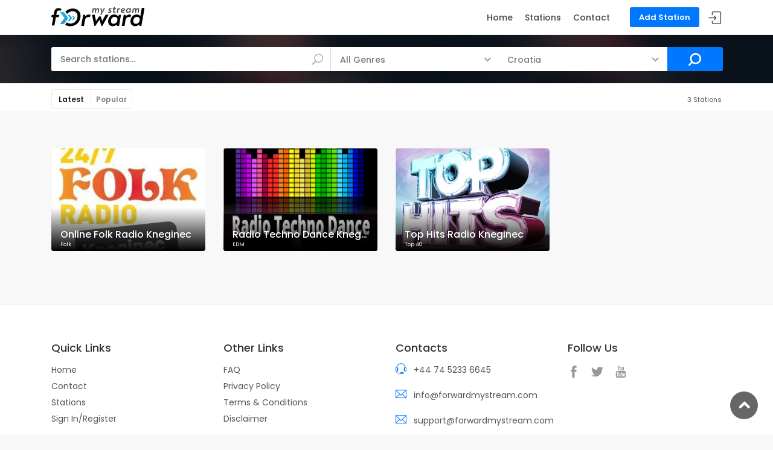

--- FILE ---
content_type: text/html; charset=UTF-8
request_url: https://forwardmystream.com/page/stations?country=hr
body_size: 6975
content:
<!DOCTYPE html>
<html lang="en"">

<head>
    <meta charset="UTF-8">
    <meta name="viewport" content="width=device-width, initial-scale=1.0">
    <title>Stations - ForwardMyStream</title>
    <meta name="title" content="Stations - ForwardMyStream">
    <meta name="description" content="ForwardMyStream is a free online radio stream forwarder service and radio directory for broadcasters and listeners">
    <meta name="keywords" content="forwardmystream,forward my stream, forward stream,forward,radio,online,stream,radio directory,radio station,show schedule,live stream,player,playlist">
    <meta name="author" content="ForwardMyStream">
        <link rel="apple-touch-icon" sizes="180x180" href="https://forwardmystream.com/apple-touch-icon.png">
    <link rel="icon" type="image/png" sizes="32x32" href="https://forwardmystream.com/favicon.png">
    <link rel="icon" type="image/png" sizes="16x16" href="https://forwardmystream.com/favicon-16x16.png">
    <link rel="manifest" href="https://forwardmystream.com/site.webmanifest">
    <meta http-equiv="X-UA-Compatible" content="ie=edge">
    <meta name="csrf-token" content="5ZDnVfuCRMsTPbiaoBtlb8cCbWxPsAPbsDQAjLZ6" />

    <!-- Stylesheets -->
    <link href="https://fonts.googleapis.com/css2?family=Poppins:wght@300;400;500;600;700&display=swap" rel="stylesheet">
    <link href="https://forwardmystream.com/frontend/css/bootstrap.min.css" rel="stylesheet">
    <link href="https://forwardmystream.com/frontend/css/style.css" rel="stylesheet">
	<link href="https://forwardmystream.com/frontend/css/vendors.css" rel="stylesheet">
    <link href="https://forwardmystream.com/frontend/css/custom.css" rel="stylesheet">
        
</head>

<body>
    <!-- Header -->
        <div id="page">
    <header class="header_in">
		<div class="container">
			<div class="row">
				<div class="col-lg-3 col-12">
					<div id="logo">
    <a href="https://forwardmystream.com">
                <img src="https://forwardmystream.com/logo.svg" height="35" alt="logo" class="logo_sticky">
    </a>
</div>
				</div>
				<div class="col-lg-9 col-12">
					<ul id="top_menu">
                        <li><a href="https://forwardmystream.com/login" class="btn_add text-white">Add Station</a></li>
                    <li>
                    <a href="https://forwardmystream.com/login" class="login" title="Sign In/Register">Sign In</a>
            </li>
</ul>
<a href="#menu" class="btn_mobile">
    <div class="hamburger hamburger--spin" id="hamburger">
        <div class="hamburger-box">
            <div class="hamburger-inner"></div>
        </div>
    </div>
</a>					<nav id="menu" class="main-menu">
                        <ul>
    <li><span><a href="https://forwardmystream.com">Home</a></span></li>
    <li><span><a href="https://forwardmystream.com/page/stations">Stations</a></span>
        <ul>
            <li><a href="https://forwardmystream.com/page/stations">Browse Stations</a></li>
            <li><a href="https://forwardmystream.com/page/stations/genres">Browse by Genre</a></li>
            <li><a href="https://forwardmystream.com/page/stations/countries">Browse by Country</a></li>
        </ul>
    </li>
    <li><span><a href="#0">Contact</a></span></li>
    </ul>                    </nav>
				</div>
			</div>
		</div>	
	</header>

    <main>
            <div id="results">
        <div class="container">
    <div class="row">
        <div class="col-12">
            <a href="javascript:;" class="search_mob btn_search_mobile"></a> <!-- /open search panel -->
            <form action="https://forwardmystream.com/page/stations" method="get">
                <div class="row no-gutters custom-search-input-2 inner">
                    <div class="col-lg-5">
                        <div class="form-group">
                            <input class="form-control" type="text" name="q" value="" placeholder="Search stations...">
                            <i class="icon_search"></i>
                        </div>
                    </div>
                    <div class="col-lg-3">
                        <div class="form-group">
                            <select class="wide" name="genre">
                                <option value="all">All Genres</option>
                                                                    <option value="50s" >50&#039;s</option>
                                                                    <option value="60s" >60&#039;s</option>
                                                                    <option value="70s" >70&#039;s</option>
                                                                    <option value="80s" >80&#039;s</option>
                                                                    <option value="90s" >90&#039;s</option>
                                                                    <option value="acoustic" >Acoustic</option>
                                                                    <option value="adult-contemporary" >Adult Contemporary</option>
                                                                    <option value="afrobeat" >Afrobeat</option>
                                                                    <option value="alternative" >Alternative</option>
                                                                    <option value="alternative-rock" >Alternative Rock</option>
                                                                    <option value="ambient" >Ambient</option>
                                                                    <option value="balad" >Balad</option>
                                                                    <option value="big-band" >Big Band</option>
                                                                    <option value="bluegrass" >Bluegrass</option>
                                                                    <option value="blues" >Blues</option>
                                                                    <option value="boleros" >Boleros</option>
                                                                    <option value="bollywood" >Bollywood</option>
                                                                    <option value="caribbean" >Caribbean</option>
                                                                    <option value="celtic" >Celtic</option>
                                                                    <option value="children" >Children</option>
                                                                    <option value="chillout" >Chillout</option>
                                                                    <option value="christmas-music" >Christmas Music</option>
                                                                    <option value="classic-hits" >Classic Hits</option>
                                                                    <option value="classic-rock" >Classic Rock</option>
                                                                    <option value="classical" >Classical</option>
                                                                    <option value="club" >Club</option>
                                                                    <option value="collegestudent-radio" >College/Student Radio</option>
                                                                    <option value="community-radio" >Community Radio</option>
                                                                    <option value="country" >Country</option>
                                                                    <option value="dance" >Dance</option>
                                                                    <option value="dancehall" >Dancehall</option>
                                                                    <option value="deep-house" >Deep House</option>
                                                                    <option value="disco" >Disco</option>
                                                                    <option value="drum-bass" >Drum &amp; Bass</option>
                                                                    <option value="dubstep" >Dubstep</option>
                                                                    <option value="easy-listening" >Easy Listening</option>
                                                                    <option value="eclectic" >Eclectic</option>
                                                                    <option value="edm" >EDM</option>
                                                                    <option value="electro-music" >Electro Music</option>
                                                                    <option value="electronic" >Electronic</option>
                                                                    <option value="folk" >Folk</option>
                                                                    <option value="funk" >Funk</option>
                                                                    <option value="gospel" >Gospel</option>
                                                                    <option value="hard-rock" >Hard Rock</option>
                                                                    <option value="heavy-metal" >Heavy Metal</option>
                                                                    <option value="hip-hop" >Hip Hop</option>
                                                                    <option value="house" >House</option>
                                                                    <option value="indie" >Indie</option>
                                                                    <option value="instrumental" >Instrumental</option>
                                                                    <option value="jazz" >Jazz</option>
                                                                    <option value="live-music" >Live Music</option>
                                                                    <option value="metal" >Metal</option>
                                                                    <option value="new-age" >New Age</option>
                                                                    <option value="news" >News</option>
                                                                    <option value="oldies" >Oldies</option>
                                                                    <option value="pop" >Pop</option>
                                                                    <option value="public-radio" >Public Radio</option>
                                                                    <option value="rb" >R&amp;B</option>
                                                                    <option value="rap" >Rap</option>
                                                                    <option value="reggae" >Reggae</option>
                                                                    <option value="reggaeton" >Reggaeton</option>
                                                                    <option value="relaxation" >Relaxation</option>
                                                                    <option value="religious" >Religious</option>
                                                                    <option value="retro" >Retro</option>
                                                                    <option value="rock" >Rock</option>
                                                                    <option value="rock-n-roll" >Rock &#039;N Roll</option>
                                                                    <option value="romantic" >Romantic</option>
                                                                    <option value="salsa" >Salsa</option>
                                                                    <option value="soft-rock" >Soft Rock</option>
                                                                    <option value="soul" >Soul</option>
                                                                    <option value="soundtracks" >Soundtracks</option>
                                                                    <option value="spanish-music" >Spanish Music</option>
                                                                    <option value="specialty" >Specialty</option>
                                                                    <option value="sport" >Sport</option>
                                                                    <option value="talk" >Talk</option>
                                                                    <option value="tango" >Tango</option>
                                                                    <option value="techno" >Techno</option>
                                                                    <option value="techno-house" >Techno House</option>
                                                                    <option value="top-40" >Top 40</option>
                                                                    <option value="trance" >Trance</option>
                                                                    <option value="variety" >Variety</option>
                                                                    <option value="world-music" >World Music</option>
                                                            </select>
                        </div>
                    </div>
                    <div class="col-lg-3">
                        <select class="wide" name="country">
                            <option value="all">All Countries</option>	
                                                            <option value="af" >Afghanistan</option>
                                                            <option value="al" >Albania</option>
                                                            <option value="dz" >Algeria</option>
                                                            <option value="ad" >Andorra</option>
                                                            <option value="ao" >Angola</option>
                                                            <option value="ag" >Antigua and Barbuda</option>
                                                            <option value="ar" >Argentina</option>
                                                            <option value="am" >Armenia</option>
                                                            <option value="au" >Australia</option>
                                                            <option value="at" >Austria</option>
                                                            <option value="az" >Azerbaijan</option>
                                                            <option value="bs" >Bahamas</option>
                                                            <option value="bh" >Bahrain</option>
                                                            <option value="bd" >Bangladesh</option>
                                                            <option value="bb" >Barbados</option>
                                                            <option value="by" >Belarus</option>
                                                            <option value="be" >Belgium</option>
                                                            <option value="bz" >Belize</option>
                                                            <option value="bj" >Benin</option>
                                                            <option value="bt" >Bhutan</option>
                                                            <option value="bo" >Bolivia</option>
                                                            <option value="ba" >Bosnia and Herzegovina</option>
                                                            <option value="bw" >Botswana</option>
                                                            <option value="br" >Brazil</option>
                                                            <option value="vg" >British Virgin Islands</option>
                                                            <option value="bn" >Brunei </option>
                                                            <option value="bg" >Bulgaria</option>
                                                            <option value="bf" >Burkina Faso</option>
                                                            <option value="bi" >Burundi</option>
                                                            <option value="cv" >Cabo Verde</option>
                                                            <option value="kh" >Cambodia</option>
                                                            <option value="cm" >Cameroon</option>
                                                            <option value="ca" >Canada</option>
                                                            <option value="cf" >Central African Republic</option>
                                                            <option value="td" >Chad</option>
                                                            <option value="cl" >Chile</option>
                                                            <option value="cn" >China</option>
                                                            <option value="co" >Colombia</option>
                                                            <option value="km" >Comoros</option>
                                                            <option value="cg" >Congo (Congo-Brazzaville)</option>
                                                            <option value="cr" >Costa Rica</option>
                                                            <option value="ci" >Cote D&#039;Ivoire</option>
                                                            <option value="hr" selected>Croatia</option>
                                                            <option value="cu" >Cuba</option>
                                                            <option value="cy" >Cyprus</option>
                                                            <option value="cz" >Czechia (Czech Republic)</option>
                                                            <option value="cd" >Democratic Republic of the Congo</option>
                                                            <option value="dk" >Denmark</option>
                                                            <option value="dj" >Djibouti</option>
                                                            <option value="dm" >Dominica</option>
                                                            <option value="do" >Dominican Republic</option>
                                                            <option value="ec" >Ecuador</option>
                                                            <option value="eg" >Egypt</option>
                                                            <option value="sv" >El Salvador</option>
                                                            <option value="gq" >Equatorial Guinea</option>
                                                            <option value="er" >Eritrea</option>
                                                            <option value="ee" >Estonia</option>
                                                            <option value="sz" >Eswatini</option>
                                                            <option value="et" >Ethiopia</option>
                                                            <option value="fj" >Fiji</option>
                                                            <option value="fi" >Finland</option>
                                                            <option value="fr" >France</option>
                                                            <option value="ga" >Gabon</option>
                                                            <option value="gm" >Gambia</option>
                                                            <option value="ge" >Georgia</option>
                                                            <option value="de" >Germany</option>
                                                            <option value="gh" >Ghana</option>
                                                            <option value="gi" >Gibraltar</option>
                                                            <option value="gr" >Greece</option>
                                                            <option value="gd" >Grenada</option>
                                                            <option value="gt" >Guatemala</option>
                                                            <option value="gn" >Guinea</option>
                                                            <option value="gw" >Guinea-Bissau</option>
                                                            <option value="gy" >Guyana</option>
                                                            <option value="ht" >Haiti</option>
                                                            <option value="va" >Holy See</option>
                                                            <option value="hn" >Honduras</option>
                                                            <option value="hu" >Hungary</option>
                                                            <option value="is" >Iceland</option>
                                                            <option value="in" >India</option>
                                                            <option value="id" >Indonesia</option>
                                                            <option value="ir" >Iran</option>
                                                            <option value="iq" >Iraq</option>
                                                            <option value="ie" >Ireland</option>
                                                            <option value="il" >Israel</option>
                                                            <option value="it" >Italy</option>
                                                            <option value="jm" >Jamaica</option>
                                                            <option value="jp" >Japan</option>
                                                            <option value="jo" >Jordan</option>
                                                            <option value="kz" >Kazakhstan</option>
                                                            <option value="ke" >Kenya</option>
                                                            <option value="ki" >Kiribati</option>
                                                            <option value="kw" >Kuwait</option>
                                                            <option value="kg" >Kyrgyzstan</option>
                                                            <option value="la" >Laos</option>
                                                            <option value="lv" >Latvia</option>
                                                            <option value="lb" >Lebanon</option>
                                                            <option value="ls" >Lesotho</option>
                                                            <option value="lr" >Liberia</option>
                                                            <option value="ly" >Libya</option>
                                                            <option value="li" >Liechtenstein</option>
                                                            <option value="lt" >Lithuania</option>
                                                            <option value="lu" >Luxembourg</option>
                                                            <option value="mg" >Madagascar</option>
                                                            <option value="mw" >Malawi</option>
                                                            <option value="my" >Malaysia</option>
                                                            <option value="mv" >Maldives</option>
                                                            <option value="ml" >Mali</option>
                                                            <option value="mt" >Malta</option>
                                                            <option value="mh" >Marshall Islands</option>
                                                            <option value="mr" >Mauritania</option>
                                                            <option value="mu" >Mauritius</option>
                                                            <option value="mx" >Mexico</option>
                                                            <option value="fm" >Micronesia</option>
                                                            <option value="md" >Moldova</option>
                                                            <option value="mc" >Monaco</option>
                                                            <option value="mn" >Mongolia</option>
                                                            <option value="ms" >Montenegro</option>
                                                            <option value="ma" >Morocco</option>
                                                            <option value="mz" >Mozambique</option>
                                                            <option value="mm" >Myanmar</option>
                                                            <option value="na" >Namibia</option>
                                                            <option value="nr" >Nauru</option>
                                                            <option value="np" >Nepal</option>
                                                            <option value="nl" >Netherlands</option>
                                                            <option value="nz" >New Zealand</option>
                                                            <option value="ni" >Nicaragua</option>
                                                            <option value="ne" >Niger</option>
                                                            <option value="ng" >Nigeria</option>
                                                            <option value="nk" >North Korea</option>
                                                            <option value="nm" >North Macedonia</option>
                                                            <option value="no" >Norway</option>
                                                            <option value="om" >Oman</option>
                                                            <option value="pk" >Pakistan</option>
                                                            <option value="pw" >Palau</option>
                                                            <option value="ps" >Palestine State	</option>
                                                            <option value="pa" >Panama</option>
                                                            <option value="pg" >Papua New Guinea</option>
                                                            <option value="py" >Paraguay</option>
                                                            <option value="pe" >Peru</option>
                                                            <option value="ph" >Philippines</option>
                                                            <option value="pl" >Poland</option>
                                                            <option value="pt" >Portugal</option>
                                                            <option value="qa" >Qatar</option>
                                                            <option value="ro" >Romania</option>
                                                            <option value="ru" >Russia</option>
                                                            <option value="rw" >Rwanda</option>
                                                            <option value="kn" >Saint Kitts and Nevis</option>
                                                            <option value="lc" >Saint Lucia</option>
                                                            <option value="vc" >Saint Vincent and the Grenadines</option>
                                                            <option value="ws" >Samoa</option>
                                                            <option value="sm" >San Marino</option>
                                                            <option value="st" >Sao Tome and Principe</option>
                                                            <option value="sa" >Saudi Arabia</option>
                                                            <option value="sn" >Senegal</option>
                                                            <option value="cs" >Serbia</option>
                                                            <option value="sc" >Seychelles</option>
                                                            <option value="sl" >Sierra Leone</option>
                                                            <option value="sg" >Singapore</option>
                                                            <option value="sk" >Slovakia</option>
                                                            <option value="si" >Slovenia</option>
                                                            <option value="sb" >Solomon Islands</option>
                                                            <option value="so" >Somalia</option>
                                                            <option value="za" >South Africa</option>
                                                            <option value="kr" >South Korea</option>
                                                            <option value="ss" >South Sudan</option>
                                                            <option value="es" >Spain</option>
                                                            <option value="lk" >Sri Lanka</option>
                                                            <option value="sd" >Sudan</option>
                                                            <option value="sr" >Suriname</option>
                                                            <option value="se" >Sweden</option>
                                                            <option value="ch" >Switzerland</option>
                                                            <option value="sy" >Syria</option>
                                                            <option value="tj" >Tajikistan</option>
                                                            <option value="tz" >Tanzania</option>
                                                            <option value="th" >Thailand</option>
                                                            <option value="tl" >Timor-Leste</option>
                                                            <option value="tg" >Togo</option>
                                                            <option value="to" >Tonga</option>
                                                            <option value="tt" >Trinidad and Tobago</option>
                                                            <option value="tn" >Tunisia</option>
                                                            <option value="tr" >Turkey</option>
                                                            <option value="tm" >Turkmenistan</option>
                                                            <option value="tv" >Tuvalu</option>
                                                            <option value="ug" >Uganda</option>
                                                            <option value="ua" >Ukraine</option>
                                                            <option value="ae" >United Arab Emirates</option>
                                                            <option value="gb" >United Kingdom</option>
                                                            <option value="us" >United States</option>
                                                            <option value="uy" >Uruguay</option>
                                                            <option value="uz" >Uzbekistan</option>
                                                            <option value="vu" >Vanuatu</option>
                                                            <option value="ve" >Venezuela</option>
                                                            <option value="vn" >Vietnam</option>
                                                            <option value="ye" >Yemen</option>
                                                            <option value="zm" >Zambia</option>
                                                            <option value="zw" >Zimbabwe</option>
                                                    </select>
                    </div>
                    <div class="col-lg-1">
                        <input type="submit" value="Search">
                    </div>
                </div>
            </form>
        </div>
    </div>
    <!-- /row -->
    <div class="search_mob_wp">
        <form action="https://forwardmystream.com/page/stations" method="get">
            <div class="custom-search-input-2">
                <div class="form-group">
                    <input class="form-control mb-1" type="text" name="q" value="" placeholder="Search stations...">
                    <i class="icon_search"></i>
                </div>
                <div class="form-group">
                    <select class="wide mb-1 mb-lg-0" name="genre">
                        <option value="all">All Genres</option>
                                                    <option value="50s" >50&#039;s</option>
                                                    <option value="60s" >60&#039;s</option>
                                                    <option value="70s" >70&#039;s</option>
                                                    <option value="80s" >80&#039;s</option>
                                                    <option value="90s" >90&#039;s</option>
                                                    <option value="acoustic" >Acoustic</option>
                                                    <option value="adult-contemporary" >Adult Contemporary</option>
                                                    <option value="afrobeat" >Afrobeat</option>
                                                    <option value="alternative" >Alternative</option>
                                                    <option value="alternative-rock" >Alternative Rock</option>
                                                    <option value="ambient" >Ambient</option>
                                                    <option value="balad" >Balad</option>
                                                    <option value="big-band" >Big Band</option>
                                                    <option value="bluegrass" >Bluegrass</option>
                                                    <option value="blues" >Blues</option>
                                                    <option value="boleros" >Boleros</option>
                                                    <option value="bollywood" >Bollywood</option>
                                                    <option value="caribbean" >Caribbean</option>
                                                    <option value="celtic" >Celtic</option>
                                                    <option value="children" >Children</option>
                                                    <option value="chillout" >Chillout</option>
                                                    <option value="christmas-music" >Christmas Music</option>
                                                    <option value="classic-hits" >Classic Hits</option>
                                                    <option value="classic-rock" >Classic Rock</option>
                                                    <option value="classical" >Classical</option>
                                                    <option value="club" >Club</option>
                                                    <option value="collegestudent-radio" >College/Student Radio</option>
                                                    <option value="community-radio" >Community Radio</option>
                                                    <option value="country" >Country</option>
                                                    <option value="dance" >Dance</option>
                                                    <option value="dancehall" >Dancehall</option>
                                                    <option value="deep-house" >Deep House</option>
                                                    <option value="disco" >Disco</option>
                                                    <option value="drum-bass" >Drum &amp; Bass</option>
                                                    <option value="dubstep" >Dubstep</option>
                                                    <option value="easy-listening" >Easy Listening</option>
                                                    <option value="eclectic" >Eclectic</option>
                                                    <option value="edm" >EDM</option>
                                                    <option value="electro-music" >Electro Music</option>
                                                    <option value="electronic" >Electronic</option>
                                                    <option value="folk" >Folk</option>
                                                    <option value="funk" >Funk</option>
                                                    <option value="gospel" >Gospel</option>
                                                    <option value="hard-rock" >Hard Rock</option>
                                                    <option value="heavy-metal" >Heavy Metal</option>
                                                    <option value="hip-hop" >Hip Hop</option>
                                                    <option value="house" >House</option>
                                                    <option value="indie" >Indie</option>
                                                    <option value="instrumental" >Instrumental</option>
                                                    <option value="jazz" >Jazz</option>
                                                    <option value="live-music" >Live Music</option>
                                                    <option value="metal" >Metal</option>
                                                    <option value="new-age" >New Age</option>
                                                    <option value="news" >News</option>
                                                    <option value="oldies" >Oldies</option>
                                                    <option value="pop" >Pop</option>
                                                    <option value="public-radio" >Public Radio</option>
                                                    <option value="rb" >R&amp;B</option>
                                                    <option value="rap" >Rap</option>
                                                    <option value="reggae" >Reggae</option>
                                                    <option value="reggaeton" >Reggaeton</option>
                                                    <option value="relaxation" >Relaxation</option>
                                                    <option value="religious" >Religious</option>
                                                    <option value="retro" >Retro</option>
                                                    <option value="rock" >Rock</option>
                                                    <option value="rock-n-roll" >Rock &#039;N Roll</option>
                                                    <option value="romantic" >Romantic</option>
                                                    <option value="salsa" >Salsa</option>
                                                    <option value="soft-rock" >Soft Rock</option>
                                                    <option value="soul" >Soul</option>
                                                    <option value="soundtracks" >Soundtracks</option>
                                                    <option value="spanish-music" >Spanish Music</option>
                                                    <option value="specialty" >Specialty</option>
                                                    <option value="sport" >Sport</option>
                                                    <option value="talk" >Talk</option>
                                                    <option value="tango" >Tango</option>
                                                    <option value="techno" >Techno</option>
                                                    <option value="techno-house" >Techno House</option>
                                                    <option value="top-40" >Top 40</option>
                                                    <option value="trance" >Trance</option>
                                                    <option value="variety" >Variety</option>
                                                    <option value="world-music" >World Music</option>
                                            </select>
                </div>
                <select class="wide" name="country">
                    <option value="all">All Countries</option>	
                                            <option value="af" >Afghanistan</option>
                                            <option value="al" >Albania</option>
                                            <option value="dz" >Algeria</option>
                                            <option value="ad" >Andorra</option>
                                            <option value="ao" >Angola</option>
                                            <option value="ag" >Antigua and Barbuda</option>
                                            <option value="ar" >Argentina</option>
                                            <option value="am" >Armenia</option>
                                            <option value="au" >Australia</option>
                                            <option value="at" >Austria</option>
                                            <option value="az" >Azerbaijan</option>
                                            <option value="bs" >Bahamas</option>
                                            <option value="bh" >Bahrain</option>
                                            <option value="bd" >Bangladesh</option>
                                            <option value="bb" >Barbados</option>
                                            <option value="by" >Belarus</option>
                                            <option value="be" >Belgium</option>
                                            <option value="bz" >Belize</option>
                                            <option value="bj" >Benin</option>
                                            <option value="bt" >Bhutan</option>
                                            <option value="bo" >Bolivia</option>
                                            <option value="ba" >Bosnia and Herzegovina</option>
                                            <option value="bw" >Botswana</option>
                                            <option value="br" >Brazil</option>
                                            <option value="vg" >British Virgin Islands</option>
                                            <option value="bn" >Brunei </option>
                                            <option value="bg" >Bulgaria</option>
                                            <option value="bf" >Burkina Faso</option>
                                            <option value="bi" >Burundi</option>
                                            <option value="cv" >Cabo Verde</option>
                                            <option value="kh" >Cambodia</option>
                                            <option value="cm" >Cameroon</option>
                                            <option value="ca" >Canada</option>
                                            <option value="cf" >Central African Republic</option>
                                            <option value="td" >Chad</option>
                                            <option value="cl" >Chile</option>
                                            <option value="cn" >China</option>
                                            <option value="co" >Colombia</option>
                                            <option value="km" >Comoros</option>
                                            <option value="cg" >Congo (Congo-Brazzaville)</option>
                                            <option value="cr" >Costa Rica</option>
                                            <option value="ci" >Cote D&#039;Ivoire</option>
                                            <option value="hr" selected>Croatia</option>
                                            <option value="cu" >Cuba</option>
                                            <option value="cy" >Cyprus</option>
                                            <option value="cz" >Czechia (Czech Republic)</option>
                                            <option value="cd" >Democratic Republic of the Congo</option>
                                            <option value="dk" >Denmark</option>
                                            <option value="dj" >Djibouti</option>
                                            <option value="dm" >Dominica</option>
                                            <option value="do" >Dominican Republic</option>
                                            <option value="ec" >Ecuador</option>
                                            <option value="eg" >Egypt</option>
                                            <option value="sv" >El Salvador</option>
                                            <option value="gq" >Equatorial Guinea</option>
                                            <option value="er" >Eritrea</option>
                                            <option value="ee" >Estonia</option>
                                            <option value="sz" >Eswatini</option>
                                            <option value="et" >Ethiopia</option>
                                            <option value="fj" >Fiji</option>
                                            <option value="fi" >Finland</option>
                                            <option value="fr" >France</option>
                                            <option value="ga" >Gabon</option>
                                            <option value="gm" >Gambia</option>
                                            <option value="ge" >Georgia</option>
                                            <option value="de" >Germany</option>
                                            <option value="gh" >Ghana</option>
                                            <option value="gi" >Gibraltar</option>
                                            <option value="gr" >Greece</option>
                                            <option value="gd" >Grenada</option>
                                            <option value="gt" >Guatemala</option>
                                            <option value="gn" >Guinea</option>
                                            <option value="gw" >Guinea-Bissau</option>
                                            <option value="gy" >Guyana</option>
                                            <option value="ht" >Haiti</option>
                                            <option value="va" >Holy See</option>
                                            <option value="hn" >Honduras</option>
                                            <option value="hu" >Hungary</option>
                                            <option value="is" >Iceland</option>
                                            <option value="in" >India</option>
                                            <option value="id" >Indonesia</option>
                                            <option value="ir" >Iran</option>
                                            <option value="iq" >Iraq</option>
                                            <option value="ie" >Ireland</option>
                                            <option value="il" >Israel</option>
                                            <option value="it" >Italy</option>
                                            <option value="jm" >Jamaica</option>
                                            <option value="jp" >Japan</option>
                                            <option value="jo" >Jordan</option>
                                            <option value="kz" >Kazakhstan</option>
                                            <option value="ke" >Kenya</option>
                                            <option value="ki" >Kiribati</option>
                                            <option value="kw" >Kuwait</option>
                                            <option value="kg" >Kyrgyzstan</option>
                                            <option value="la" >Laos</option>
                                            <option value="lv" >Latvia</option>
                                            <option value="lb" >Lebanon</option>
                                            <option value="ls" >Lesotho</option>
                                            <option value="lr" >Liberia</option>
                                            <option value="ly" >Libya</option>
                                            <option value="li" >Liechtenstein</option>
                                            <option value="lt" >Lithuania</option>
                                            <option value="lu" >Luxembourg</option>
                                            <option value="mg" >Madagascar</option>
                                            <option value="mw" >Malawi</option>
                                            <option value="my" >Malaysia</option>
                                            <option value="mv" >Maldives</option>
                                            <option value="ml" >Mali</option>
                                            <option value="mt" >Malta</option>
                                            <option value="mh" >Marshall Islands</option>
                                            <option value="mr" >Mauritania</option>
                                            <option value="mu" >Mauritius</option>
                                            <option value="mx" >Mexico</option>
                                            <option value="fm" >Micronesia</option>
                                            <option value="md" >Moldova</option>
                                            <option value="mc" >Monaco</option>
                                            <option value="mn" >Mongolia</option>
                                            <option value="ms" >Montenegro</option>
                                            <option value="ma" >Morocco</option>
                                            <option value="mz" >Mozambique</option>
                                            <option value="mm" >Myanmar</option>
                                            <option value="na" >Namibia</option>
                                            <option value="nr" >Nauru</option>
                                            <option value="np" >Nepal</option>
                                            <option value="nl" >Netherlands</option>
                                            <option value="nz" >New Zealand</option>
                                            <option value="ni" >Nicaragua</option>
                                            <option value="ne" >Niger</option>
                                            <option value="ng" >Nigeria</option>
                                            <option value="nk" >North Korea</option>
                                            <option value="nm" >North Macedonia</option>
                                            <option value="no" >Norway</option>
                                            <option value="om" >Oman</option>
                                            <option value="pk" >Pakistan</option>
                                            <option value="pw" >Palau</option>
                                            <option value="ps" >Palestine State	</option>
                                            <option value="pa" >Panama</option>
                                            <option value="pg" >Papua New Guinea</option>
                                            <option value="py" >Paraguay</option>
                                            <option value="pe" >Peru</option>
                                            <option value="ph" >Philippines</option>
                                            <option value="pl" >Poland</option>
                                            <option value="pt" >Portugal</option>
                                            <option value="qa" >Qatar</option>
                                            <option value="ro" >Romania</option>
                                            <option value="ru" >Russia</option>
                                            <option value="rw" >Rwanda</option>
                                            <option value="kn" >Saint Kitts and Nevis</option>
                                            <option value="lc" >Saint Lucia</option>
                                            <option value="vc" >Saint Vincent and the Grenadines</option>
                                            <option value="ws" >Samoa</option>
                                            <option value="sm" >San Marino</option>
                                            <option value="st" >Sao Tome and Principe</option>
                                            <option value="sa" >Saudi Arabia</option>
                                            <option value="sn" >Senegal</option>
                                            <option value="cs" >Serbia</option>
                                            <option value="sc" >Seychelles</option>
                                            <option value="sl" >Sierra Leone</option>
                                            <option value="sg" >Singapore</option>
                                            <option value="sk" >Slovakia</option>
                                            <option value="si" >Slovenia</option>
                                            <option value="sb" >Solomon Islands</option>
                                            <option value="so" >Somalia</option>
                                            <option value="za" >South Africa</option>
                                            <option value="kr" >South Korea</option>
                                            <option value="ss" >South Sudan</option>
                                            <option value="es" >Spain</option>
                                            <option value="lk" >Sri Lanka</option>
                                            <option value="sd" >Sudan</option>
                                            <option value="sr" >Suriname</option>
                                            <option value="se" >Sweden</option>
                                            <option value="ch" >Switzerland</option>
                                            <option value="sy" >Syria</option>
                                            <option value="tj" >Tajikistan</option>
                                            <option value="tz" >Tanzania</option>
                                            <option value="th" >Thailand</option>
                                            <option value="tl" >Timor-Leste</option>
                                            <option value="tg" >Togo</option>
                                            <option value="to" >Tonga</option>
                                            <option value="tt" >Trinidad and Tobago</option>
                                            <option value="tn" >Tunisia</option>
                                            <option value="tr" >Turkey</option>
                                            <option value="tm" >Turkmenistan</option>
                                            <option value="tv" >Tuvalu</option>
                                            <option value="ug" >Uganda</option>
                                            <option value="ua" >Ukraine</option>
                                            <option value="ae" >United Arab Emirates</option>
                                            <option value="gb" >United Kingdom</option>
                                            <option value="us" >United States</option>
                                            <option value="uy" >Uruguay</option>
                                            <option value="uz" >Uzbekistan</option>
                                            <option value="vu" >Vanuatu</option>
                                            <option value="ve" >Venezuela</option>
                                            <option value="vn" >Vietnam</option>
                                            <option value="ye" >Yemen</option>
                                            <option value="zm" >Zambia</option>
                                            <option value="zw" >Zimbabwe</option>
                                    </select>
                <input type="submit" class="mt-2" value="Search">
            </div>
        </form>
    </div>
</div>    </div>

    <div class="filters_listing sticky_horizontal">
        <div class="container">
            <ul class="clearfix d-flex align-items-center">
                <li>
                    <div class="switch-field">
                        <input type="radio" id="latest" name="listing_filter" value="latest" checked>
                        <label for="latest">Latest</label>
                        <input type="radio" id="popular" name="listing_filter" value="popular">
                        <label for="popular">Popular</label>
                    </div>
                </li>
                <li class="ml-auto">
                    <small>3 Stations</small>
                </li>
            </ul>
        </div>
    </div>

    <div class="container margin_60_35">
		
                    <div class="row">
                                    <div class="col-lg-3 col-sm-6">
                        <a href="https://forwardmystream.com/station/onlinefolkradiokneginec" class="grid_item small">
                            <figure>
                                                                    <img class="lazy" data-src="https://forwardmystream.com/stations/500/onlinefolkradiokneginec-2558.jpg">
                                                                <div class="info">
                                    <h3 class="mb-0 text-truncate">Online Folk Radio Kneginec</h3>
                                    <small class="d-block bg-transparent p-0 mb-1 font-weight-normal text-truncate">
                                        Folk
                                    </small>
                                </div>
                            </figure>
                        </a>
                    </div>
                                    <div class="col-lg-3 col-sm-6">
                        <a href="https://forwardmystream.com/station/radiotechnodancekneginec" class="grid_item small">
                            <figure>
                                                                    <img class="lazy" data-src="https://forwardmystream.com/stations/500/radiotechnodancekneginec-8386.png">
                                                                <div class="info">
                                    <h3 class="mb-0 text-truncate">Radio Techno Dance Kneginec</h3>
                                    <small class="d-block bg-transparent p-0 mb-1 font-weight-normal text-truncate">
                                        EDM
                                    </small>
                                </div>
                            </figure>
                        </a>
                    </div>
                                    <div class="col-lg-3 col-sm-6">
                        <a href="https://forwardmystream.com/station/tophitsradiokneginec" class="grid_item small">
                            <figure>
                                                                    <img class="lazy" data-src="https://forwardmystream.com/stations/500/tophitsradiokneginec-3047.jpg">
                                                                <div class="info">
                                    <h3 class="mb-0 text-truncate">Top Hits Radio Kneginec</h3>
                                    <small class="d-block bg-transparent p-0 mb-1 font-weight-normal text-truncate">
                                        Top 40
                                    </small>
                                </div>
                            </figure>
                        </a>
                    </div>
                                <div class="col-12 pt-4 text-center">
                    
                </div>
            </div>
                
    </div>
    </main>

    <!-- Footer -->
    <footer class="plus_border">
    <div class="container margin_60_35">
        <div class="row">
            <div class="col-lg-3 col-md-6 col-sm-6">
                <h3 data-target="#collapse_ft_1">Quick Links</h3>
                <div class="collapse dont-collapse-sm" id="collapse_ft_1">
                    <ul class="links">
                        <li><a href="https://forwardmystream.com">Home</a></li>
                        <li><a href="#0">Contact</a></li>
                        <li><a href="https://forwardmystream.com/page/stations">Stations</a></li>
                                                    <li><a href="https://forwardmystream.com/login">Sign In/Register</a></li>
                                            </ul>
                </div>
            </div>
            <div class="col-lg-3 col-md-6 col-sm-6">
                <h3 data-target="#collapse_ft_2">Other Links</h3>
                <div class="collapse dont-collapse-sm" id="collapse_ft_2">
                    <ul class="links">
                        <li><a href="#0">FAQ</a></li>
                        <li><a href="#0">Privacy Policy</a></li>
                        <li><a href="https://forwardmystream.com/terms">Terms & Conditions</a></li>
                        <li><a href="#0">Disclaimer</a></li>
                    </ul>
                </div>
            </div>
            <div class="col-lg-3 col-md-6 col-sm-6">
                <h3 data-target="#collapse_ft_3">Contacts</h3>
                <div class="collapse dont-collapse-sm" id="collapse_ft_3">
                    <ul class="contacts">
                        <li><i class="ti-headphone-alt"></i><a href="tel:+447452336645">+44 74 5233 6645</a></li>
                        <li><i class="ti-email"></i><a href="mailto:info@forwardmystream.com">info@forwardmystream.com</a></li>
                        <li><i class="ti-email"></i><a href="mailto:support@forwardmystream.com">support@forwardmystream.com</a></li>
                    </ul>
                </div>
            </div>
            <div class="col-lg-3 col-md-6 col-sm-6">
                <h3 data-target="#collapse_ft_4">Follow Us</h3>
                <div class="collapse dont-collapse-sm" id="collapse_ft_4">
                    <div class="follow_us">
                        <ul>
                            <li><a href="https://facebook.com/forwardmystream" target="_blank"><i class="ti-facebook"></i></a></li>
                            <li><a href="https://twitter.com/forwardmystream" target="_blank"><i class="ti-twitter-alt"></i></a></li>
                            <li><a href="https://youtube.com/channel/UCBvJ1_fzWTk7q_AZG576HHg" target="_blank"><i class="ti-youtube"></i></a></li>
                        </ul>
                    </div>
                </div>
            </div>
        </div>
        <!-- /row-->
        <hr>
        <div class="row">
            <div class="col-lg-6 d-flex">
                <ul id="additional_links">
                    <li><span>© 2026 ForwardMyStream</span></li>
                </ul>
            </div>
            <div class="col-lg-6">
                <ul id="additional_links">
                    <li><a href="https://unitywebsoft.com">Powered by Unity Websoft</a></li>
                </ul>
            </div>
        </div>
    </div>
</footer>
    <!-- Back to top button -->
    <div id="toTop"></div>

    <!-- Javascript -->
    <script src="https://forwardmystream.com/frontend/js/common_scripts.js"></script>
    <script src="https://forwardmystream.com/frontend/js/jquery.lazy.min.js"></script>
    	<script src="https://forwardmystream.com/frontend/js/functions.js"></script>
    
    <!-- Analytics -->
    <script async src="https://www.googletagmanager.com/gtag/js?id=G-DCL9BD9CVF"></script>
<script>
  window.dataLayer = window.dataLayer || [];
  function gtag(){dataLayer.push(arguments);}
  gtag('js', new Date());

  gtag('config', 'G-DCL9BD9CVF');
</script>    
</body>

</html>


--- FILE ---
content_type: image/svg+xml
request_url: https://forwardmystream.com/frontend/img/search.svg
body_size: 841
content:
<?xml version="1.0" encoding="utf-8"?>
<!-- Generator: Adobe Illustrator 15.0.0, SVG Export Plug-In . SVG Version: 6.00 Build 0)  -->
<!DOCTYPE svg PUBLIC "-//W3C//DTD SVG 1.1//EN" "http://www.w3.org/Graphics/SVG/1.1/DTD/svg11.dtd">
<svg version="1.1" id="Layer_1" xmlns="http://www.w3.org/2000/svg" xmlns:xlink="http://www.w3.org/1999/xlink" x="0px" y="0px"
	 width="21px" height="21px" viewBox="2 2 21 21" enable-background="new 2 2 21 21" xml:space="preserve">
<path fill="#FFFFFF" d="M2,21.688C2,22.415,2.586,23,3.312,23c0.42,0,0.677-0.152,0.919-0.394l4.076-4.074
	c1.536,1.15,3.437,1.844,5.505,1.844c5.075,0,9.188-4.112,9.188-9.188C23.001,6.112,18.888,2,13.812,2
	c-5.074,0-9.187,4.113-9.187,9.188c0,2.069,0.693,3.969,1.843,5.507L2.395,20.77C2.072,21.092,2.001,21.402,2,21.688z
	 M13.812,17.751c-3.624,0-6.562-2.938-6.562-6.563s2.938-6.563,6.562-6.563c3.625,0,6.563,2.938,6.563,6.563
	C20.376,14.812,17.438,17.751,13.812,17.751z"/>
</svg>
